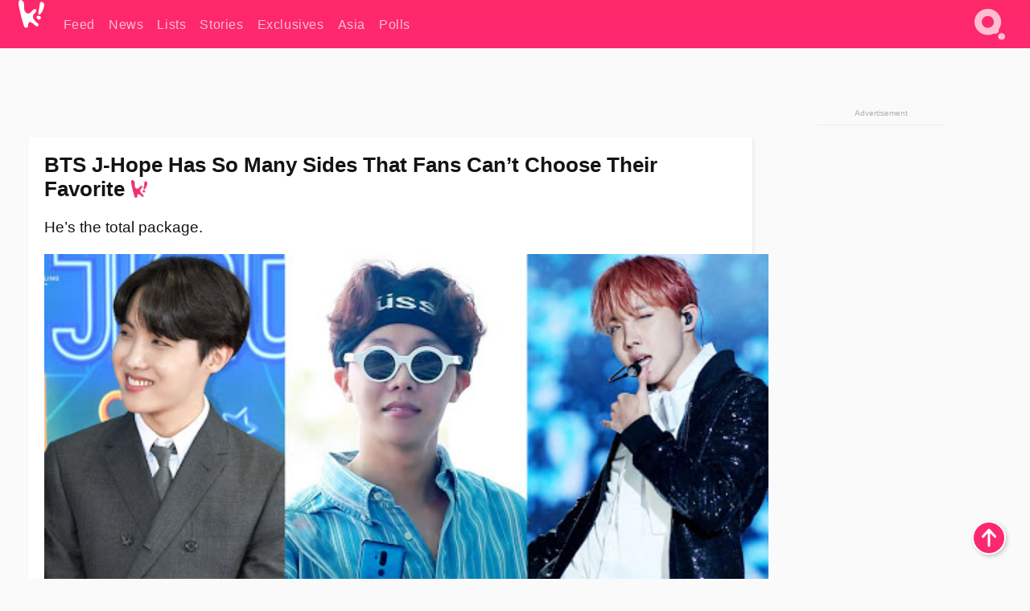

--- FILE ---
content_type: text/html; charset=UTF-8
request_url: https://www.koreaboo.com/stories/bts-j-hope-different-sides/
body_size: 15118
content:
<!doctype html>
<html lang="en-US" prefix="og: http://ogp.me/ns# fb: http://ogp.me/ns/fb#">
<head>
	<meta charset="UTF-8">
	<meta name="viewport" content="width=device-width">
	<meta property="fb:app_id" content="117106681655169" />
	<meta property="fb:pages" content="1434910340064598" />
	<meta property="fb:pages" content="229023931411" />
	<meta property="fb:pages" content="110566825943939" />

	<link rel="preconnect" href="https://img.koreaboo.com">
    <link rel="preconnect" href="https://image.koreaboo.com">
	<link rel="preconnect" crossorigin href="https://search.koreaboo.com">
	<link rel="preconnect" href="https://clcksrv.com">
	<link rel="preload" as="script" href="https://socialcanvas-cdn.kargo.com/js/rh.min.js">
	<link rel="preload" as="script" href="https://btloader.com/tag?o=5172243878903808&upapi=true">

    
                <style data-key="global" >:root {
    --max-w: 1275px;
    --sidebar-w: 300px;
    --body-pad: 15px;
    --section-pad: 20px;
    --margin: 20px;
    --header-h: 60px;
    --brand: #fd2870;
    --bg: #fafafa;

    --text-contrast: #fff;
    --text-caption: #aeaeae;
    --text-sub: #686868;
    --text-b: #121416;
}

html {
    font-size: 16px;
    box-sizing: border-box;
    background-color: var(--bg-alt);
    font-family: -apple-system,BlinkMacSystemFont,"Segoe UI",Roboto,"Helvetica Neue",Arial,sans-serif;
}

@media screen and (max-device-width: 480px){
    body{
        text-size-adjust: 100%;
        -webkit-text-size-adjust: 100%;
    }
  }

*, *:before, *:after {
    box-sizing: inherit;
}
body, h1, h2, h3, h4, h5, h6, p, ol, ul {
    margin: 0;
    padding: 0;
    font-weight: normal;
  }
ul {
    list-style: none;
}
img {
    max-width: 100%;
    height: auto;
}
a {
    color: inherit;
    text-decoration: none;
}

body {
    display: grid;
    grid-template-rows: var(--header-h) 1fr;
    line-height: 1.2;
	color: var(--text-b);
    background-color: var(--bg);
}

main {
    max-width: var(--max-w);
    /* top margin is to match sidebar widget top margin. can remove. */
    margin: 5px auto;
    width: 100%;
    /* ad fix */
    position: relative;
    background-color: var(--bg);
    transition: background-color .15s;
    word-break: break-word;
}

.hidden {
	display: none !important;
}

.header-super-container {
    grid-area: 1/1/2/2;
    position: sticky;
    top: 0;
    z-index: 20;
    background-color: var(--brand);
}

.koreaboo-logo { margin-block: 12px; }

/* TODO -- container and masthead both necessary?? */
#masthead {
	position: sticky;
	top: 0;
	z-index: 99;
    /* SAFARI BUG - it seems to decide on its own what colour the document root should be
     * and it seems to prefer the header.
     * We assign a _fake_ BG colour, so Safari paints the document a nice neutral colour,
     * and assign the colour we really want as a gradient image.
     * And no, setting a background in body, html or even :root does not change things.
     * We already do, and that would actually make sense.
     */
	background-color: #fafafa;
    background-image: linear-gradient(#fd2868, #fd2872);
    width: 100%;
    height: var(--header-h);
    overflow: hidden;
}

.body-container {
    grid-area: 2/1/3/2;
    max-width: 100vw;
    padding: 0 var(--body-pad);
}

.kbos-page {
    padding: 0 var(--section-pad);
    /* breaks video ads? 
    content-visibility: auto;
    contain-intrinsic-size: auto 1000px;
    */
}

.kbos-page > * {
    max-width: calc(100vw - var(--body-pad) - var(--section-pad));
}

.full-width {
    margin-inline: calc(-1 * var(--section-pad));
    width: calc(100% + 2 * var(--section-pad));
    max-width: calc(100% + 2 * var(--section-pad));
}
@media screen and (max-width: 480px) { /* bp-mobile */
    :root {
        --section-pad: 10px;
        --body-pad: 0;
    }
    .full-width-mobile {
        margin-inline: calc(-1 * var(--section-pad));
        width: calc(100% + 2 * var(--section-pad));
        max-width: calc(100% + 2 * var(--section-pad));
    }
}

.has-sidebar {
    display: grid;
    gap: 10px;
    grid-template-columns: 1fr var(--sidebar-w);
}

@media screen and (max-width: 900px) { /* bp-desktop */
    .has-sidebar {
        grid-template-columns: 1fr;
        gap: 0;
    }
    .desktop-sidebar {
        display: none;
        content-visibility: hidden;
    }
}

.kbos-page .page-content {
    padding: var(--section-pad);
    overflow-x: visible;
    grid-area: 1/1/2/2;
}

.desktop-sidebar {
    grid-area: 1/2/2/3;
    height: 100%;
    position: relative;
}

#leaderboard { min-height: 90px; }

.screen-reader-text{
    border:0;
    clip:rect(1px, 1px, 1px, 1px);
    clip-path:inset(50%);
    height:1px;
    margin:-1px;
    overflow:hidden;
    padding:0;
    position:absolute;
    width:1px;
    word-wrap:normal !important;
  }
  
  .screen-reader-text:focus{
    background-color:#ddd;
    clip:auto !important;
    clip-path:none;
    color:#444;
    display:block;
    font-size:1rem;
    height:auto;
    left:5px;
    line-height:normal;
    padding:15px 23px 14px;
    text-decoration:none;
    top:5px;
    width:auto;
    z-index:100000;
  }</style>
                     <style data-key="breaking" >/* Breaking News widget. Appears on all site pages, but only when active. */

.K_Breaking_Widget, .K_Breaking_Widget_2 {
	position: relative;
	border-radius: 5px;
	overflow: hidden;
	box-shadow: 0 2px 5px rgba(0,0,0,.05);
	background-color: #fff;
	transition: background-color .15s;
	margin: 15px auto;
	max-width: var(--max-w);
}

.breaking-banner-tag {
	position: absolute;
	left: 0;
	text-transform: uppercase;
	text-align: center;
	margin-right: 15px;
	color: #1c354c;
	background-color: #fff000;
	width: 150px;
	padding: 10px 12px;
	height: 100%;
	font-weight: 600;
	font-size: 1.25rem;
}

.breaking-text {
	padding: 13px 20px;
	margin-left: 150px;
	font-weight: 600;
	font-size: 1.1rem;
}

.no-tag .breaking-banner-tag {
	width: 15px;
}

.no-tag .breaking-text {
	margin-left: 15px;
}

.no-tag .icon-breaking {
	display: none;
}

.breaking-text>a, .breaking-text>a:hover {
	color: var(--text-b);
}

.breaking-tag-text {
	font-size: 1rem;
    position: relative;
}

.breaking-tag-mobile {
	display: none;
}

@media screen and (max-width: 480px) { /* bp-mobile */
	.breaking-banner-tag {
		width: 15px;
	}
	.breaking-banner-tag span {
		display: none;
	}
	.breaking-text {
		margin-left: 15px;
	}
	.breaking-tag-mobile {
		display: inline;
	}
}
</style>
                     <style data-key="article" >.header-excerpt {
    color: var(--text-b);
    font-size: 1.2rem;
    line-height: 1.4;
    margin: 20px 0;
}

.featured-image {
	/* width: 100%; Featured image is .full-width */
	height: auto;
	max-height: 600px;
	object-fit: contain;
}

.entry-meta {
	color: var(--text-sub);
	font-size: 0.9rem;
	margin: 20px 0;
	display: grid;
	grid-template-columns: auto auto 1fr;
	grid-template-rows: 40px;
}

.kbos-article-category {
	grid-area: 1/1/2/2;
}

.writer-bio {
	display: grid;
    grid-area: 1/3/2/4;
	text-align: right;
	grid-auto-columns: max-content;
	grid-column-gap: 10px;
	justify-self: end;
}

.writer-bio-avatar-container {
    grid-area: 1/1/3/2;
    width: 38px;
}
.writer-bio-name {
    grid-area: 1/2/2/3;
}
.posted-on {
    grid-area: 2/2/3/3;
}

.writer-bio-avatar {
	height: 36px;
	width: 36px;
	border-radius: 50%;
	position: relative;
	top: 1px;
	box-shadow: 0 0 0px 1.5px var(--brand);
}

.entry-category {
	display: inline-block;
	color: var(--text-contrast);
	background-color: #e9455a;
	padding: 8px;
	text-transform: uppercase;
	font-weight: 600;
	border-radius: 8px;
}

@media screen and (max-width: 768px) { /* bp-tablet */
	.entry-meta {
		grid-template-columns: auto 1fr;
		grid-template-rows: auto auto;
		grid-row-gap: 5px;
	}
    .writer-bio {
        grid-area: 1/2/2/3;
    }
}

article .entry-content {
	margin-top: 30px;
	padding-bottom: 1px;
	color: var(--text-sub);
	font-size: 1.2rem;
	font-weight: 400;
	line-height: 1.35;
	-webkit-font-smoothing: antialiased;
	-moz-osx-font-smoothing: grayscale;
}

@media screen and (max-width: 480px) { /* bp-mobile */
    article .entry-content {
        font-size: 1.1rem;
    }
}

.entry-content img {
    max-width: min(100%, calc(100vw - var(--body-pad) - var(--section-pad)));
}

.post.type-post .entry-title::after {
  content: "";
  display: inline-block;
  background-image: url("/wp-content/themes/KbooOS2/img/logo.png");
  background-size: 20px;
  background-repeat: no-repeat;
  height: 24px;
  width: 20px;
  position: relative;
  top: 4px;
  margin-left: 8px;
}</style>
         
	<!-- chrome opensearch -->
	<link type="application/opensearchdescription+xml" rel="search" href="https://www.koreaboo.com/opensearch.xml" />

	
                <link rel="stylesheet" data-key="global" href="https://www.koreaboo.com/wp-content/themes/KbooOS2/css/global.css?v=da742b0046da" media="print" onload="this.media='all'">
                     <link rel="stylesheet" data-key="search" href="https://www.koreaboo.com/wp-content/themes/KbooOS2/css/search.css?v=da742b0046da" media="print" onload="this.media='all'">
                     <link rel="stylesheet" data-key="article" href="https://www.koreaboo.com/wp-content/themes/KbooOS2/css/article.css?v=da742b0046da" media="print" onload="this.media='all'">
                     <link rel="stylesheet" data-key="lightbox" href="https://www.koreaboo.com/wp-content/themes/KbooOS2/css/lightbox.css?v=da742b0046da" media="print" onload="this.media='all'">
                     <link rel="stylesheet" data-key="taxonomy" href="https://www.koreaboo.com/wp-content/themes/KbooOS2/css/taxonomy.css?v=da742b0046da" media="print" onload="this.media='all'">
         
		<script>var cur_post_id = 444208;</script>
	
<style>#sticky_footer{position:fixed;bottom:0;z-index:200;width:100%;display:flex;justify-content:center;}#sticky_footer:empty{display: none;}</style>
<script>
const kbinscr = (u,p={})=>{const n=document.createElement('script');n.async=true;n.type="text/javascript";n.src=u;Object.entries(p).forEach(([x, y])=>{n.setAttribute(x,y)});document.head.appendChild(n);};

    window.__use_aa = true;
    kbinscr("https://www.koreaboo.com/wp-content/themes/KbooOS2/js/asc.koreaboo.js?v=20251217");
    (window.googletag = window.googletag || {"cmd":[]}).cmd.push(function(){ 
        googletag.pubads().setTargeting("pageType","article");
    });

    document.addEventListener( 'DOMContentLoaded', () => {
        const sf = document.createElement('div');
        sf.setAttribute('id', 'sticky_footer');
        sf.setAttribute('data-aaad', 'true');
        sf.setAttribute('data-aa-adunit', '/207505889/koreaboo.com/Sticky_Footer');
		if (document.querySelector('.kbos-page article.has-cw')) {
			sf.setAttribute('data-aa-targeting', JSON.stringify({'cw': "true"}));
		}
        document.body.appendChild(sf);
    });
</script>

<script async type="text/javascript" src="https://socialcanvas-cdn.kargo.com/js/rh.min.js"></script>
<script async type="text/javascript" src="https://btloader.com/tag?o=5172243878903808&upapi=true"></script>
<script defer data-moa-script src="//clcksrv.com/o.js?
uid=71635061d43cc91c4c22f608" type="text/javascript"></script>

    <!-- Google tag (gtag.js) -->
    <script async src="https://www.googletagmanager.com/gtag/js?id=G-P3S9BDL552"></script>
    <script>
    window.dataLayer = window.dataLayer || [];
    function gtag(){dataLayer.push(arguments);}
    gtag('js', new Date());
    gtag('config', 'G-P3S9BDL552', {send_page_view: false});
    </script>

	<!-- Chartbeat -->
	<script type='text/javascript'>
	(function() {
		/** CONFIGURATION START **/
		var _sf_async_config = window._sf_async_config = (window._sf_async_config || {});
		_sf_async_config.uid = 23820;
		_sf_async_config.domain = 'koreaboo.com';
		_sf_async_config.flickerControl = false;
		_sf_async_config.useCanonical = true;
					_sf_async_config.sections = 'Stories';
			_sf_async_config.authors = "";
				/** CONFIGURATION END **/
		function loadChartbeat() {
			var e = document.createElement('script');
			var n = document.getElementsByTagName('script')[0];
			e.type = 'text/javascript';
			e.async = true;
			e.src = '//static.chartbeat.com/js/chartbeat.js';
			n.parentNode.insertBefore(e, n);
		}
		loadChartbeat();
	})();
	</script>

	<title>BTS J-Hope Has So Many Sides That Fans Can&#039;t Choose Their Favorite</title>
<meta name='robots' content='max-image-preview:large' />
	<style>img:is([sizes="auto" i], [sizes^="auto," i]) { contain-intrinsic-size: 3000px 1500px }</style>
	
<!-- ㅇㅅㅇ -->
<meta name="description" content="BTS&#039;s J-Hope is a happy virus and a ball of sunshine, but he has many other sides, like his sexy side, that fans love just as much. "/>
<meta property="og:locale" content="en_US" />
<meta property="og:type" content="article" />
<meta property="og:title" content="BTS J-Hope Has So Many Sides That Fans Can&#039;t Choose Their Favorite" />
<meta property="og:description" content="BTS&#039;s J-Hope is a happy virus and a ball of sunshine, but he has many other sides, like his sexy side, that fans love just as much. " />
<meta property="og:url" content="https://www.koreaboo.com/stories/bts-j-hope-different-sides/" />
<meta property="og:site_name" content="Koreaboo" />
<meta property="article:publisher" content="https://www.facebook.com/koreaboo" />
<meta property="article:tag" content="J-Hope" />
<meta property="article:section" content="Stories" />
<meta property="article:published_time" content="2018-12-31T09:09:56-08:00" />
<meta property="og:image" content="https://lh3.googleusercontent.com/oml09JnYjfcM1TOF7OwzxHAIQtyBWA0J-pfxEoXj02KRaXCN7OSm5j6SfwbTLA1FKKNF9v7J99cut4D4lTlyccxrZCZ2yzpYXw=nu-e365-rj-q80" />
<meta property="og:image:secure_url" content="https://lh3.googleusercontent.com/oml09JnYjfcM1TOF7OwzxHAIQtyBWA0J-pfxEoXj02KRaXCN7OSm5j6SfwbTLA1FKKNF9v7J99cut4D4lTlyccxrZCZ2yzpYXw=nu-e365-rj-q80" />
<meta property="og:image:type" content="image/jpeg" />
<meta name="twitter:card" content="summary_large_image" />
<meta name="twitter:description" content="BTS&#039;s J-Hope is a happy virus and a ball of sunshine, but he has many other sides, like his sexy side, that fans love just as much. " />
<meta name="twitter:title" content="BTS J-Hope Has So Many Sides That Fans Can&#039;t Choose Their Favorite" />
<meta name="twitter:site" content="@Koreaboo" />
<meta name="twitter:image" content="https://lh3.googleusercontent.com/oml09JnYjfcM1TOF7OwzxHAIQtyBWA0J-pfxEoXj02KRaXCN7OSm5j6SfwbTLA1FKKNF9v7J99cut4D4lTlyccxrZCZ2yzpYXw=nu-e365-rj-q80" />
<meta name="twitter:creator" content="@Koreaboo" />
<script type='application/ld+json'>{"@context":"http:\/\/schema.org","@type":"WebSite","@id":"#website","url":"https:\/\/www.koreaboo.com\/","name":"Koreaboo","potentialAction":{"@type":"SearchAction","target":"https:\/\/www.koreaboo.com\/search\/#{search_term_string}","query-input":"required name=search_term_string"}}</script>
<script type='application/ld+json'>{"@context":"http:\/\/schema.org","@type":"Organization","url":"https:\/\/www.koreaboo.com\/stories\/bts-j-hope-different-sides\/","sameAs":["https:\/\/www.facebook.com\/koreaboo","https:\/\/www.instagram.com\/koreaboo\/","https:\/\/www.youtube.com\/koreaboo","https:\/\/www.pinterest.com\/koreaboo","https:\/\/twitter.com\/Koreaboo"],"@id":"#organization","name":"Koreaboo","logo":"https:\/\/koreaboo-cdn.storage.googleapis.com\/koreaboo_logo_1024.png"}</script>
<!-- / Yoast SEO Premium plugin. -->

<link rel="alternate" type="application/rss+xml" title="Koreaboo &raquo; Feed" href="https://www.koreaboo.com/feed/" />
<meta name="generator" content="WordPress 6.8.3" />
<link rel="canonical" href="https://www.koreaboo.com/stories/bts-j-hope-different-sides/" />
<link rel='shortlink' href='https://www.koreaboo.com/?p=444208' />
<link rel="alternate" title="oEmbed (JSON)" type="application/json+oembed" href="https://www.koreaboo.com/wp-json/oembed/1.0/embed?url=https%3A%2F%2Fwww.koreaboo.com%2Fstories%2Fbts-j-hope-different-sides%2F" />
<link rel="alternate" title="oEmbed (XML)" type="text/xml+oembed" href="https://www.koreaboo.com/wp-json/oembed/1.0/embed?url=https%3A%2F%2Fwww.koreaboo.com%2Fstories%2Fbts-j-hope-different-sides%2F&#038;format=xml" />
    <style>
        @media screen and (min-width: 541px) {
        img.k-img {
            max-height: 640px;
            object-fit: contain;
        }}
    </style>
<script defer src="https://www.koreaboo.com/wp-content/themes/KbooOS2/js/kbos.js?v=2b9e5fa630489abfc0b138be1e767340" type="text/javascript"></script><link rel="apple-touch-icon" sizes="180x180" href="https://www.koreaboo.com/wp-content/themes/KbooOS2/img/site_icon/apple-touch-icon.png">
<link rel="icon" type="image/png" sizes="32x32" href="https://www.koreaboo.com/wp-content/themes/KbooOS2/img/site_icon/favicon-32x32.png">
<link rel="icon" type="image/png" sizes="16x16" href="https://www.koreaboo.com/wp-content/themes/KbooOS2/img/site_icon/favicon-16x16.png">
<link rel="manifest" href="/manifest0508.json">
<link rel="mask-icon" href="https://www.koreaboo.com/wp-content/themes/KbooOS2/img/site_icon/safari-pinned-tab.svg" color="#fd2870">
<meta name="msapplication-TileColor" content="#ffffff">
<meta name="theme-color" content="#ffffff">
<meta name="msapplication-config" content="https://www.koreaboo.com/wp-content/themes/KbooOS2/img/site_icon/browserconfig.xml" />
        <link rel="preconnect" crossorigin href="https://lh3.googleusercontent.com">
    
	<noscript><style>.no-js-hide {display: none !important; content-visibility: hidden !important;}</style></noscript>
	<!-- lazyload init -->

		<script>
	if ('serviceWorker' in navigator) {
	window.addEventListener('load', function() {
		navigator.serviceWorker.register('/sw.js', {updateViaCache:'imports'}).then(function(reg) {
		console.log('ServiceWorker registration successful with scope: ', reg.scope);
		}, function(err) {
		console.error('ServiceWorker registration failed: ', err);
		});
	});
	}
	</script>
	
</head>

<body>

    <div class="header-super-container">
	<a class="skip-link screen-reader-text" href="#main">Skip to content</a>

	<header id="masthead" class="site-header">
        <div class="header-container header-top">    
			<a data-isource="header-logo" class="header-logo" href="https://www.koreaboo.com/">
				<img class="koreaboo-logo square" alt="Koreaboo logo" height="36" width="32" src="https://www.koreaboo.com/wp-content/themes/KbooOS2/img/icon/koreaboo-logo.svg" />
			</a>
		<div class="header-nav">
            <a class="header-nav-item w480" data-isource="header-main" href="https://www.koreaboo.com/">
        <div>
            <span>Feed</span>
        </div>
        </a>
            <a class="header-nav-item" data-isource="header-main" href="https://www.koreaboo.com/news/">
        <div>
            <span>News</span>
        </div>
        </a>
            <a class="header-nav-item" data-isource="header-main" href="https://www.koreaboo.com/lists/">
        <div>
            <span>Lists</span>
        </div>
        </a>
            <a class="header-nav-item" data-isource="header-main" href="https://www.koreaboo.com/stories/">
        <div>
            <span>Stories</span>
        </div>
        </a>
            <a class="header-nav-item" data-isource="header-main" href="https://www.koreaboo.com/exclusives/">
        <div>
            <span>Exclusives</span>
        </div>
        </a>
            <a class="header-nav-item" data-isource="header-main" href="https://www.koreaboo.com/asia/">
        <div>
            <span>Asia</span>
        </div>
        </a>
            <a class="header-nav-item" data-isource="header-main" href="https://www.koreaboo.com/polls/">
        <div>
            <span>Polls</span>
        </div>
        </a>
    </div>
		<div class="header-burger"><a id="search_icon" data-nokus="1" aria-label="Search" href="https://www.koreaboo.com/search/" ><img id="search_icon_img" class="search-icon" height="57" width="56" alt="Search" src="https://www.koreaboo.com/wp-content/themes/KbooOS2/img/icon/search.svg" /></a></div>
		</div>
	</header>
		<header id="loading_bar_container" class="loading-bar-container" hidden="true">
		<div id="loading_bar"></div>
	</header>
	<header id="dropdown" class="header-burger-menu" hidden="true">
		<div class="header-container">
			<div class="header-search">
				<form id="search_form"> <!-- KoreabooSearch -->
					<div class="search-box-container">
						<input id="search_box" type="text" maxlength=150 autocomplete="off" autocorrect="off">
						<button type="submit" class="notranslate" id="search_submit">Go</button>
					</div>
						<div class="search-tips-container"><span id="search_tips_button" class="noselect">Search Tips</span></div>
				</form>
			</div>
			<div id="search_suggestions"><h2>Trending Topics</h2>
    <ul class="search-trend-list">        <li tabIndex="0" class="notranslate">BTS</li>
            <li tabIndex="0" class="notranslate">Jennie</li>
            <li tabIndex="0" class="notranslate">EXO</li>
            <li tabIndex="0" class="notranslate">Stray Kids</li>
            <li tabIndex="0" class="notranslate">ENHYPEN</li>
            <li tabIndex="0" class="notranslate">KATSEYE</li>
            <li tabIndex="0" class="notranslate">NCT</li>
            <li tabIndex="0" class="notranslate">CORTIS</li>
            <li tabIndex="0" class="notranslate">aespa</li>
            <li tabIndex="0" class="notranslate">IVE</li>
    </ul></div>
			<div id="search_results" class="header-search-results">
			</div>
			<div id="search_nav" class="search-buttons">
				<button data-action="prev">Previous Page</button>
				<button data-action="next">More Results</button>
			</div>
			<div id="search_meta"></div>

			
		</div>
	</header>
    </div>

	<div class="body-container">

	
<section id="leaderboard"><div id="kba_billboard" data-aaad='true' data-aa-adunit='/207505889/koreaboo.com/Leaderboard' class="vm-container vmh-90" data-kba-reload data-tag="Koreaboo_Leaderboard"></div></section>

	<main id="main" class="site-main">

	<section data-postid="444208" data-dimension1="bts" data-title="BTS J-Hope Has So Many Sides That Fans Can&#8217;t Choose Their Favorite" class="kbos-page kbos-page-post has-sidebar" data-next="https://www.koreaboo.com/news/bts-lit-stage-2018-mbc-gayo-daejejeon/">
    <div class="page-content card-box full-width-mobile">
	<article id="post-444208" class="post-444208 post type-post status-publish format-standard has-post-thumbnail hentry category-stories tag-j-hope artist-bts">
		<header class="entry-header">
			<div class="header-rest-of">
				<h1 class="entry-title">BTS J-Hope Has So Many Sides That Fans Can&#8217;t Choose Their Favorite</h1>					<div class="header-excerpt">He&#8217;s the total package.</div>
												<img loading="eager" data-kbpop width="1200" height="630" class="featured-image full-width" src="https://lh3.googleusercontent.com/oml09JnYjfcM1TOF7OwzxHAIQtyBWA0J-pfxEoXj02KRaXCN7OSm5j6SfwbTLA1FKKNF9v7J99cut4D4lTlyccxrZCZ2yzpYXw=nu-e365-rj-q80" />										<div class="entry-meta">
						<div class="kbos-article-category"><a href="https://www.koreaboo.com/stories/"><span class="entry-category">Stories</span></a></div>	<div class="writer-bio">
		<div class="writer-bio-avatar-container">
            			<img alt="" class="writer-bio-avatar" height="36" width="36" src="https://www.koreaboo.com/wp-content/themes/KbooOS2/img/site_icon/koreaboo36.png" />
            		</div>
        <div class="writer-bio-name">
                <span>Koreaboo</span>
                </div>
		<div class="posted-on"><time class="entry-date published updated" datetime="2018-12-31T16:09:56+00:00">December 31st, 2018</time></div>
	</div>
    					</div>
							</div>
		</header>
				<div class="entry-content">
			<p><strong>BTS</strong>&#8216;s <strong>J-Hope</strong> is sunshine incarnate, a happy virus who introduces himself as <strong>ARMY</strong>&#8216;s &#8220;angel&#8221; and &#8220;hope&#8221;, but he has many other sides that fans love just as much.</p> <p><picture class="k-img-pic"><source srcset="https://lh3.googleusercontent.com/vml-h5cKPsRGQ4_7SGcSu14ubAZABLxQORzVo5Voeh2euSnVklrIisFiYfM-38k5LiC-lTxFZv5hsCa08L2DtqW2B86Zvc_l0b0=nu-e365-rj-q80-w420" media="(max-width: 540px)" /><img decoding="async" loading="lazy" class="alignnone size-medium wp-image-444231 k-image k-img" data-alt="intro" data-orig="https://lh3.googleusercontent.com/vml-h5cKPsRGQ4_7SGcSu14ubAZABLxQORzVo5Voeh2euSnVklrIisFiYfM-38k5LiC-lTxFZv5hsCa08L2DtqW2B86Zvc_l0b0=nu-e365-rj-q80-w925" src="https://lh3.googleusercontent.com/vml-h5cKPsRGQ4_7SGcSu14ubAZABLxQORzVo5Voeh2euSnVklrIisFiYfM-38k5LiC-lTxFZv5hsCa08L2DtqW2B86Zvc_l0b0=nu-e365-rj-q80-w925" srcset="https://lh3.googleusercontent.com/vml-h5cKPsRGQ4_7SGcSu14ubAZABLxQORzVo5Voeh2euSnVklrIisFiYfM-38k5LiC-lTxFZv5hsCa08L2DtqW2B86Zvc_l0b0=nu-e365-rj-q80-w420 420w, https://lh3.googleusercontent.com/vml-h5cKPsRGQ4_7SGcSu14ubAZABLxQORzVo5Voeh2euSnVklrIisFiYfM-38k5LiC-lTxFZv5hsCa08L2DtqW2B86Zvc_l0b0=nu-e365-rj-q80-w640 640w, https://lh3.googleusercontent.com/vml-h5cKPsRGQ4_7SGcSu14ubAZABLxQORzVo5Voeh2euSnVklrIisFiYfM-38k5LiC-lTxFZv5hsCa08L2DtqW2B86Zvc_l0b0=nu-e365-rj-q80-w925 925w" sizes="(max-width: 945px) 100vw, 765px" width="925" height="1388"  /></picture></p><div id="kba_video" class="vm-container kb-ads-once vm-ads-dynamic" data-tag="Koreaboo_Video" data-repeat="Koreaboo_Between_Article"></div> <p> </p> <p>J-Hope shares his bubbly personality with fans off-stage&#8230;</p> <p><picture class="k-img-pic"><source srcset="https://lh3.googleusercontent.com/qQCmDjtBoWQYHHV69ORvYf0qqVH9Dvu8ZNSiFKZD_2kvl-oUD9ck_tnrjicyGoehM1Lib_qRIKUuW3lK-lVkVTKLPZau9CDO3g=nu-e365-rj-q80-w420" media="(max-width: 540px)" /><img decoding="async" loading="lazy" class="alignnone size-medium wp-image-444239 k-image k-img" data-alt="fanmeeting" data-orig="https://lh3.googleusercontent.com/qQCmDjtBoWQYHHV69ORvYf0qqVH9Dvu8ZNSiFKZD_2kvl-oUD9ck_tnrjicyGoehM1Lib_qRIKUuW3lK-lVkVTKLPZau9CDO3g=nu-e365-rj-q80-w925" src="https://lh3.googleusercontent.com/qQCmDjtBoWQYHHV69ORvYf0qqVH9Dvu8ZNSiFKZD_2kvl-oUD9ck_tnrjicyGoehM1Lib_qRIKUuW3lK-lVkVTKLPZau9CDO3g=nu-e365-rj-q80-w925" srcset="https://lh3.googleusercontent.com/qQCmDjtBoWQYHHV69ORvYf0qqVH9Dvu8ZNSiFKZD_2kvl-oUD9ck_tnrjicyGoehM1Lib_qRIKUuW3lK-lVkVTKLPZau9CDO3g=nu-e365-rj-q80-w420 420w, https://lh3.googleusercontent.com/qQCmDjtBoWQYHHV69ORvYf0qqVH9Dvu8ZNSiFKZD_2kvl-oUD9ck_tnrjicyGoehM1Lib_qRIKUuW3lK-lVkVTKLPZau9CDO3g=nu-e365-rj-q80-w640 640w, https://lh3.googleusercontent.com/qQCmDjtBoWQYHHV69ORvYf0qqVH9Dvu8ZNSiFKZD_2kvl-oUD9ck_tnrjicyGoehM1Lib_qRIKUuW3lK-lVkVTKLPZau9CDO3g=nu-e365-rj-q80-w925 925w" sizes="(max-width: 945px) 100vw, 765px" width="925" height="616"  /></picture></p> <p> </p> <p>&#8230;and on-stage&#8230;</p> <p><picture class="k-img-pic"><source srcset="https://lh3.googleusercontent.com/U2yVd7q69fUc1XDjflL98if1TpRu6gDIgodVastDN2n7j6FXCvGxgm3XIhMhG26oEbZ_95vmu91U89985WijMw6TuFRxjN-Aqw=nu-e365-rj-q80-w420" media="(max-width: 540px)" /><img decoding="async" loading="lazy" class="alignnone size-medium wp-image-444235 k-image k-img" data-alt="DnkiKozX4AAMOhx" data-orig="https://lh3.googleusercontent.com/U2yVd7q69fUc1XDjflL98if1TpRu6gDIgodVastDN2n7j6FXCvGxgm3XIhMhG26oEbZ_95vmu91U89985WijMw6TuFRxjN-Aqw=nu-e365-rj-q80-w925" src="https://lh3.googleusercontent.com/U2yVd7q69fUc1XDjflL98if1TpRu6gDIgodVastDN2n7j6FXCvGxgm3XIhMhG26oEbZ_95vmu91U89985WijMw6TuFRxjN-Aqw=nu-e365-rj-q80-w925" srcset="https://lh3.googleusercontent.com/U2yVd7q69fUc1XDjflL98if1TpRu6gDIgodVastDN2n7j6FXCvGxgm3XIhMhG26oEbZ_95vmu91U89985WijMw6TuFRxjN-Aqw=nu-e365-rj-q80-w420 420w, https://lh3.googleusercontent.com/U2yVd7q69fUc1XDjflL98if1TpRu6gDIgodVastDN2n7j6FXCvGxgm3XIhMhG26oEbZ_95vmu91U89985WijMw6TuFRxjN-Aqw=nu-e365-rj-q80-w640 640w, https://lh3.googleusercontent.com/U2yVd7q69fUc1XDjflL98if1TpRu6gDIgodVastDN2n7j6FXCvGxgm3XIhMhG26oEbZ_95vmu91U89985WijMw6TuFRxjN-Aqw=nu-e365-rj-q80-w925 925w" sizes="(max-width: 945px) 100vw, 765px" width="925" height="617"  /></picture></p> <p> </p> <p>&#8230;but ARMYs know that J-Hope can go from cuddly and cute&#8230;</p><div id="kba_mpu" class="vm-container kb-ads-once vm-ads-dynamic lazyload" data-tag="Koreaboo_Mobile_Takeover" data-repeat="Koreaboo_Between_Article"></div> <p><picture class="k-img-pic"><source srcset="https://lh3.googleusercontent.com/yvIftXI-qEg0KqD5b_6t7f_GCU6Ypy-ngw-O5O0vOJGIYfcCvNb5KantpVPHQO-l5AyEi1grZgRkQ9kVUxmr2PNzUQaU9NrcQg=nu-e365-rj-q80-w420" media="(max-width: 540px)" /><img decoding="async" loading="lazy" class="alignnone size-medium wp-image-444241 k-image k-img" data-alt="cute" data-orig="https://lh3.googleusercontent.com/yvIftXI-qEg0KqD5b_6t7f_GCU6Ypy-ngw-O5O0vOJGIYfcCvNb5KantpVPHQO-l5AyEi1grZgRkQ9kVUxmr2PNzUQaU9NrcQg=nu-e365-rj-q80" src="https://lh3.googleusercontent.com/yvIftXI-qEg0KqD5b_6t7f_GCU6Ypy-ngw-O5O0vOJGIYfcCvNb5KantpVPHQO-l5AyEi1grZgRkQ9kVUxmr2PNzUQaU9NrcQg=nu-e365-rj-q80-w640" srcset="https://lh3.googleusercontent.com/yvIftXI-qEg0KqD5b_6t7f_GCU6Ypy-ngw-O5O0vOJGIYfcCvNb5KantpVPHQO-l5AyEi1grZgRkQ9kVUxmr2PNzUQaU9NrcQg=nu-e365-rj-q80-w420 420w, https://lh3.googleusercontent.com/yvIftXI-qEg0KqD5b_6t7f_GCU6Ypy-ngw-O5O0vOJGIYfcCvNb5KantpVPHQO-l5AyEi1grZgRkQ9kVUxmr2PNzUQaU9NrcQg=nu-e365-rj-q80-w640 640w" sizes="(max-width: 945px) 100vw, 765px" width="640" height="426"  /></picture></p> <p> </p> <p>&#8230;to smoldering hot&#8230;</p> <p><picture class="k-img-pic"><source srcset="https://lh3.googleusercontent.com/coAAPtInTI1xDJGk_LPF9WpOsmVUEk5RhroIq9u1hNI29zszurgmPOFmLpR5xzpbZ1x00-CsxPaXQtVZO8_H5Nm1fcH13gY5Yc4=nu-e365-rj-q80-w420" media="(max-width: 540px)" /><img decoding="async" loading="lazy" class="alignnone size-medium wp-image-444233 k-image k-img" data-alt="jhope1" data-orig="https://lh3.googleusercontent.com/coAAPtInTI1xDJGk_LPF9WpOsmVUEk5RhroIq9u1hNI29zszurgmPOFmLpR5xzpbZ1x00-CsxPaXQtVZO8_H5Nm1fcH13gY5Yc4=nu-e365-rj-q80-w925" src="https://lh3.googleusercontent.com/coAAPtInTI1xDJGk_LPF9WpOsmVUEk5RhroIq9u1hNI29zszurgmPOFmLpR5xzpbZ1x00-CsxPaXQtVZO8_H5Nm1fcH13gY5Yc4=nu-e365-rj-q80-w925" srcset="https://lh3.googleusercontent.com/coAAPtInTI1xDJGk_LPF9WpOsmVUEk5RhroIq9u1hNI29zszurgmPOFmLpR5xzpbZ1x00-CsxPaXQtVZO8_H5Nm1fcH13gY5Yc4=nu-e365-rj-q80-w420 420w, https://lh3.googleusercontent.com/coAAPtInTI1xDJGk_LPF9WpOsmVUEk5RhroIq9u1hNI29zszurgmPOFmLpR5xzpbZ1x00-CsxPaXQtVZO8_H5Nm1fcH13gY5Yc4=nu-e365-rj-q80-w640 640w, https://lh3.googleusercontent.com/coAAPtInTI1xDJGk_LPF9WpOsmVUEk5RhroIq9u1hNI29zszurgmPOFmLpR5xzpbZ1x00-CsxPaXQtVZO8_H5Nm1fcH13gY5Yc4=nu-e365-rj-q80-w925 925w" sizes="(max-width: 945px) 100vw, 765px" width="925" height="1388"  /></picture></p> <p> </p> <p>&#8230;in the blink of an eye!</p> <p><picture class="k-img-pic"><source srcset="https://lh3.googleusercontent.com/y-gqJWoXqZ22E2SX6G92FnOtKF1W-HnvmNuuOiRIPeZkRN72tSThsUSWECgBDaGlSm9dX7ecMVmrWK_ePb8hA748QCySAB381Q=nu-e365-rj-q80-w420" media="(max-width: 540px)" /><img decoding="async" loading="lazy" class="alignnone size-medium wp-image-444230 k-image k-img" data-alt="hop3" data-orig="https://lh3.googleusercontent.com/y-gqJWoXqZ22E2SX6G92FnOtKF1W-HnvmNuuOiRIPeZkRN72tSThsUSWECgBDaGlSm9dX7ecMVmrWK_ePb8hA748QCySAB381Q=nu-e365-rj-q80-w925" src="https://lh3.googleusercontent.com/y-gqJWoXqZ22E2SX6G92FnOtKF1W-HnvmNuuOiRIPeZkRN72tSThsUSWECgBDaGlSm9dX7ecMVmrWK_ePb8hA748QCySAB381Q=nu-e365-rj-q80-w925" srcset="https://lh3.googleusercontent.com/y-gqJWoXqZ22E2SX6G92FnOtKF1W-HnvmNuuOiRIPeZkRN72tSThsUSWECgBDaGlSm9dX7ecMVmrWK_ePb8hA748QCySAB381Q=nu-e365-rj-q80-w420 420w, https://lh3.googleusercontent.com/y-gqJWoXqZ22E2SX6G92FnOtKF1W-HnvmNuuOiRIPeZkRN72tSThsUSWECgBDaGlSm9dX7ecMVmrWK_ePb8hA748QCySAB381Q=nu-e365-rj-q80-w640 640w, https://lh3.googleusercontent.com/y-gqJWoXqZ22E2SX6G92FnOtKF1W-HnvmNuuOiRIPeZkRN72tSThsUSWECgBDaGlSm9dX7ecMVmrWK_ePb8hA748QCySAB381Q=nu-e365-rj-q80-w925 925w" sizes="(max-width: 945px) 100vw, 765px" width="925" height="1388"  /></picture></p> <p> </p> <p>Whenever J-Hope brings his rapper and dancer personas to the stage, fans can&#8217;t help falling for his charisma&#8230;</p><div class="vm-ads-dynamic full-width lazyload" data-tag="Koreaboo_Between_Article"></div> <p><video class="k-video ik-gif k-video" playsinline autoplay muted loop><source src="https://lh3.googleusercontent.com/cW143GImmFmaFTMJrlyHTXkbt9LlantQNXP1MlfVhBDuuGGH8b8ye-1EtIVa1BEY_duzb1DLUeVjnx4_OV_AvORP_MEtVIRgWxU=w380-nu-rh-e365" type="video/mp4">Your browser does not support video.</video></p> <p> </p> <p>&#8230;and sexy moves!</p> <p><video class="k-video ik-gif k-video" playsinline autoplay muted loop><source src="https://lh3.googleusercontent.com/QzaKIFqJamIxWVkdBzPg5BCxyFUsX49cZMJGo1DoHQlMMFNFuf66Inr3QQ11j6VMVRoGYKjrUfwEjF8dI4QGzVtyppyvtSqPk_Q=w380-nu-rh-e365" type="video/mp4">Your browser does not support video.</video></p> <p> </p> <p>On the other end of the spectrum, there&#8217;s this easily frightened scaredy-cat&#8230;</p> <p><video class="k-video ik-gif k-video" playsinline autoplay muted loop><source src="https://lh3.googleusercontent.com/q47eGbWUyQRCc6Io1sVyEQ-lMYlILvRSFcnuIWNh8mvVcn5m1nCFi2PMOLyE7ewj5q1zfy9pURw0-oNSMx5ZE6zb123cTD29kg=w380-nu-rh-e365" type="video/mp4">Your browser does not support video.</video></p> <p> </p> <p>&#8230;and this disapproving &#8220;J-Nope&#8221;.</p><div class="vm-ads-dynamic full-width lazyload" data-tag="Koreaboo_Between_Article"></div> <p><picture class="k-img-pic"><source srcset="https://lh3.googleusercontent.com/TB5vuUzNjsaBBqAlNcX8J1tN_MaauyprXyVaWfLaDRckuIGU4pt32_lmHdyPVNkmJNs5Gu1_bYYRt6jJ0GpIcT6rjsa92pTSHA=nu-e365-rj-q80-w420" media="(max-width: 540px)" /><img decoding="async" loading="lazy" class="alignnone size-full wp-image-444251 k-image k-img" data-alt="nope" data-orig="https://lh3.googleusercontent.com/TB5vuUzNjsaBBqAlNcX8J1tN_MaauyprXyVaWfLaDRckuIGU4pt32_lmHdyPVNkmJNs5Gu1_bYYRt6jJ0GpIcT6rjsa92pTSHA=nu-e365-rj-q80" src="https://lh3.googleusercontent.com/TB5vuUzNjsaBBqAlNcX8J1tN_MaauyprXyVaWfLaDRckuIGU4pt32_lmHdyPVNkmJNs5Gu1_bYYRt6jJ0GpIcT6rjsa92pTSHA=nu-e365-rj-q80" srcset="https://lh3.googleusercontent.com/TB5vuUzNjsaBBqAlNcX8J1tN_MaauyprXyVaWfLaDRckuIGU4pt32_lmHdyPVNkmJNs5Gu1_bYYRt6jJ0GpIcT6rjsa92pTSHA=nu-e365-rj-q80-w420 420w, https://lh3.googleusercontent.com/TB5vuUzNjsaBBqAlNcX8J1tN_MaauyprXyVaWfLaDRckuIGU4pt32_lmHdyPVNkmJNs5Gu1_bYYRt6jJ0GpIcT6rjsa92pTSHA=nu-e365-rj-q80 731w" sizes="(max-width: 945px) 100vw, 765px" width="731" height="592"  /></picture></p> <blockquote class="twitter-tweet" data-width="550" data-dnt="true"> <p lang="en" dir="ltr">still and always will be the funniest j-nope clip <a href="https://t.co/rfTYvPoCU1">pic.twitter.com/rfTYvPoCU1</a></p> <p>&mdash; ☀️daydream🌙 (@hopieismyhopie) <a href="https://twitter.com/hopieismyhopie/status/1046455769758093312?ref_src=twsrc%5Etfw">September 30, 2018</a></p></blockquote> <p><script defer src="https://platform.twitter.com/widgets.js" charset="utf-8"></script></p> <p> </p> <p>There&#8217;s J-Hope <em>sunbaenim, </em>who takes his job as dance coach very seriously&#8230;</p> <p><video class="k-video ik-gif k-video" playsinline autoplay muted loop><source src="https://lh3.googleusercontent.com/ieUMR6uiDIxkSzwlBZGO0KYkVecF_EMknI13fRAdMAfmWITZ12qB3klGldOOXNVSp_QC3GuYlXJDkurcCPcLdP2KuGx15cRI=w380-nu-rh-e365" type="video/mp4">Your browser does not support video.</video></p> <p> </p> <p>&#8230;and &#8220;president&#8221; or &#8220;CEO&#8221; J-Hope.</p> <p><picture class="k-img-pic"><source srcset="https://lh3.googleusercontent.com/VkR0Cn070SqXz4jMvuD20UhbMmQEFxj3Qh4UTzqqIDdXNVHFiHsBE65OS4M8j0vmh19t15cexmbxgu-ygbaIyuMnyr_FbaaRdF4=nu-e365-rj-q80-w420" media="(max-width: 540px)" /><img decoding="async" loading="lazy" class="alignnone size-medium wp-image-444234 k-image k-img" data-alt="president" data-orig="https://lh3.googleusercontent.com/VkR0Cn070SqXz4jMvuD20UhbMmQEFxj3Qh4UTzqqIDdXNVHFiHsBE65OS4M8j0vmh19t15cexmbxgu-ygbaIyuMnyr_FbaaRdF4=nu-e365-rj-q80" src="https://lh3.googleusercontent.com/VkR0Cn070SqXz4jMvuD20UhbMmQEFxj3Qh4UTzqqIDdXNVHFiHsBE65OS4M8j0vmh19t15cexmbxgu-ygbaIyuMnyr_FbaaRdF4=nu-e365-rj-q80-w640" srcset="https://lh3.googleusercontent.com/VkR0Cn070SqXz4jMvuD20UhbMmQEFxj3Qh4UTzqqIDdXNVHFiHsBE65OS4M8j0vmh19t15cexmbxgu-ygbaIyuMnyr_FbaaRdF4=nu-e365-rj-q80-w420 420w, https://lh3.googleusercontent.com/VkR0Cn070SqXz4jMvuD20UhbMmQEFxj3Qh4UTzqqIDdXNVHFiHsBE65OS4M8j0vmh19t15cexmbxgu-ygbaIyuMnyr_FbaaRdF4=nu-e365-rj-q80-w640 640w" sizes="(max-width: 945px) 100vw, 765px" width="640" height="960"  /></picture></p><div class="vm-ads-dynamic full-width lazyload" data-tag="Koreaboo_Between_Article"></div> <p> </p> <p>This side comes out every time he wears a suit on the red carpet.</p> <p><picture class="k-img-pic"><source srcset="https://lh3.googleusercontent.com/yHMNd8tytdLD-OLy3vZiMh2WPBtP_vghg2RNAdopPskPRr2xdTw1jET1XOssGbyYRnnf6VWwX9uVpMDDw0quJvwQxj7nrLd67A=nu-e365-rj-q80-w420" media="(max-width: 540px)" /><img decoding="async" loading="lazy" class="alignnone size-full wp-image-444228 k-image k-img" data-alt="ceo" data-orig="https://lh3.googleusercontent.com/yHMNd8tytdLD-OLy3vZiMh2WPBtP_vghg2RNAdopPskPRr2xdTw1jET1XOssGbyYRnnf6VWwX9uVpMDDw0quJvwQxj7nrLd67A=nu-e365-rj-q80" src="https://lh3.googleusercontent.com/yHMNd8tytdLD-OLy3vZiMh2WPBtP_vghg2RNAdopPskPRr2xdTw1jET1XOssGbyYRnnf6VWwX9uVpMDDw0quJvwQxj7nrLd67A=nu-e365-rj-q80-w640" srcset="https://lh3.googleusercontent.com/yHMNd8tytdLD-OLy3vZiMh2WPBtP_vghg2RNAdopPskPRr2xdTw1jET1XOssGbyYRnnf6VWwX9uVpMDDw0quJvwQxj7nrLd67A=nu-e365-rj-q80-w420 420w, https://lh3.googleusercontent.com/yHMNd8tytdLD-OLy3vZiMh2WPBtP_vghg2RNAdopPskPRr2xdTw1jET1XOssGbyYRnnf6VWwX9uVpMDDw0quJvwQxj7nrLd67A=nu-e365-rj-q80-w640 640w" sizes="(max-width: 945px) 100vw, 765px" width="640" height="960"  /></picture></p> <p> </p> <p>There&#8217;s also the J-Hope who is at peace in nature&#8230;</p> <p><picture class="k-img-pic"><source srcset="https://lh3.googleusercontent.com/sIb-Q6QTgZ7VbVEgF1CKPeZ2Y0Mc3UcRljr-lUc5zTKdiRXMHBilfssdXMqfgaHLxhrrucsD3DW_dOU_0MS6dlYwqLUhM_vz=nu-e365-rj-q80-w420" media="(max-width: 540px)" /><img decoding="async" loading="lazy" class="alignnone size-full wp-image-444265 k-image k-img" data-alt="nature" data-orig="https://lh3.googleusercontent.com/sIb-Q6QTgZ7VbVEgF1CKPeZ2Y0Mc3UcRljr-lUc5zTKdiRXMHBilfssdXMqfgaHLxhrrucsD3DW_dOU_0MS6dlYwqLUhM_vz=nu-e365-rj-q80" src="https://lh3.googleusercontent.com/sIb-Q6QTgZ7VbVEgF1CKPeZ2Y0Mc3UcRljr-lUc5zTKdiRXMHBilfssdXMqfgaHLxhrrucsD3DW_dOU_0MS6dlYwqLUhM_vz=nu-e365-rj-q80-w925" srcset="https://lh3.googleusercontent.com/sIb-Q6QTgZ7VbVEgF1CKPeZ2Y0Mc3UcRljr-lUc5zTKdiRXMHBilfssdXMqfgaHLxhrrucsD3DW_dOU_0MS6dlYwqLUhM_vz=nu-e365-rj-q80-w420 420w, https://lh3.googleusercontent.com/sIb-Q6QTgZ7VbVEgF1CKPeZ2Y0Mc3UcRljr-lUc5zTKdiRXMHBilfssdXMqfgaHLxhrrucsD3DW_dOU_0MS6dlYwqLUhM_vz=nu-e365-rj-q80-w640 640w, https://lh3.googleusercontent.com/sIb-Q6QTgZ7VbVEgF1CKPeZ2Y0Mc3UcRljr-lUc5zTKdiRXMHBilfssdXMqfgaHLxhrrucsD3DW_dOU_0MS6dlYwqLUhM_vz=nu-e365-rj-q80-w925 925w" sizes="(max-width: 945px) 100vw, 765px" width="925" height="616"  /></picture></p> <p> </p> <p>&#8230;and the one who isn&#8217;t.</p> <p><video class="k-video ik-gif k-video" playsinline autoplay muted loop><source src="https://lh3.googleusercontent.com/j-z4jcUkHFFKff63wV0Tt8YNqEpRPvM6y1dxa_rVYa9jtBdj_Oa3zkis76aEZwLdR6I_ouZF7QOHy4uoSLAMEdYm7zdaIp4X2fg=w380-nu-rh-e365" type="video/mp4">Your browser does not support video.</video></p><div class="vm-ads-dynamic full-width lazyload" data-tag="Koreaboo_Between_Article"></div> <p> </p> <p>Last, but not least, is &#8220;boyfriend material&#8221; J-Hope&#8230;</p> <p><picture class="k-img-pic"><source srcset="https://lh3.googleusercontent.com/_YmHEg8Vg7PxE5ZylZzUxp32uxMSMYfEvuaPciFztCIFIW5IfcT11yoOh2Lcehx7R9d4-QqW8b4ymFNiA7pJHtdIfAepBTuj8g=nu-e365-rj-q80-w420" media="(max-width: 540px)" /><img decoding="async" loading="lazy" class="alignnone size-full wp-image-444270 k-image k-img" data-alt="bf1" data-orig="https://lh3.googleusercontent.com/_YmHEg8Vg7PxE5ZylZzUxp32uxMSMYfEvuaPciFztCIFIW5IfcT11yoOh2Lcehx7R9d4-QqW8b4ymFNiA7pJHtdIfAepBTuj8g=nu-e365-rj-q80-w925" src="https://lh3.googleusercontent.com/_YmHEg8Vg7PxE5ZylZzUxp32uxMSMYfEvuaPciFztCIFIW5IfcT11yoOh2Lcehx7R9d4-QqW8b4ymFNiA7pJHtdIfAepBTuj8g=nu-e365-rj-q80-w925" srcset="https://lh3.googleusercontent.com/_YmHEg8Vg7PxE5ZylZzUxp32uxMSMYfEvuaPciFztCIFIW5IfcT11yoOh2Lcehx7R9d4-QqW8b4ymFNiA7pJHtdIfAepBTuj8g=nu-e365-rj-q80-w420 420w, https://lh3.googleusercontent.com/_YmHEg8Vg7PxE5ZylZzUxp32uxMSMYfEvuaPciFztCIFIW5IfcT11yoOh2Lcehx7R9d4-QqW8b4ymFNiA7pJHtdIfAepBTuj8g=nu-e365-rj-q80-w640 640w, https://lh3.googleusercontent.com/_YmHEg8Vg7PxE5ZylZzUxp32uxMSMYfEvuaPciFztCIFIW5IfcT11yoOh2Lcehx7R9d4-QqW8b4ymFNiA7pJHtdIfAepBTuj8g=nu-e365-rj-q80-w925 925w" sizes="(max-width: 945px) 100vw, 765px" width="925" height="617"  /></picture></p> <p> </p> <p>&#8230;who looks like the kind of prince charming&#8230;</p> <p><picture class="k-img-pic"><source srcset="https://lh3.googleusercontent.com/-2HDMJgVEPBMhFXjqPF7eHL4Bxr1uYOqqO9r6_MPO8r3e-eZrAnYY0WXOCT5E2YVHvvMQA4F2YvCuf_pAOpeJHDebsAvwND-nA=nu-e365-rj-q80-w420" media="(max-width: 540px)" /><img decoding="async" loading="lazy" class="alignnone size-full wp-image-444277 k-image k-img" data-alt="bf3" data-orig="https://lh3.googleusercontent.com/-2HDMJgVEPBMhFXjqPF7eHL4Bxr1uYOqqO9r6_MPO8r3e-eZrAnYY0WXOCT5E2YVHvvMQA4F2YvCuf_pAOpeJHDebsAvwND-nA=nu-e365-rj-q80-w925" src="https://lh3.googleusercontent.com/-2HDMJgVEPBMhFXjqPF7eHL4Bxr1uYOqqO9r6_MPO8r3e-eZrAnYY0WXOCT5E2YVHvvMQA4F2YvCuf_pAOpeJHDebsAvwND-nA=nu-e365-rj-q80-w925" srcset="https://lh3.googleusercontent.com/-2HDMJgVEPBMhFXjqPF7eHL4Bxr1uYOqqO9r6_MPO8r3e-eZrAnYY0WXOCT5E2YVHvvMQA4F2YvCuf_pAOpeJHDebsAvwND-nA=nu-e365-rj-q80-w420 420w, https://lh3.googleusercontent.com/-2HDMJgVEPBMhFXjqPF7eHL4Bxr1uYOqqO9r6_MPO8r3e-eZrAnYY0WXOCT5E2YVHvvMQA4F2YvCuf_pAOpeJHDebsAvwND-nA=nu-e365-rj-q80-w640 640w, https://lh3.googleusercontent.com/-2HDMJgVEPBMhFXjqPF7eHL4Bxr1uYOqqO9r6_MPO8r3e-eZrAnYY0WXOCT5E2YVHvvMQA4F2YvCuf_pAOpeJHDebsAvwND-nA=nu-e365-rj-q80-w925 925w" sizes="(max-width: 945px) 100vw, 765px" width="925" height="1388"  /></picture></p> <p> </p> <p>&#8230;you can bring home to meet your parents!</p> <p><picture class="k-img-pic"><source srcset="https://lh3.googleusercontent.com/f7jRmtvJ4-Ea538xNm28PMj5ars0TvH2mgj056xEfhqFJcd-gwZVSCuw403GPUBfIf-woDeVt8Eoel_3gizFUJPmHbXz827Q6g=nu-e365-rj-q80-w420" media="(max-width: 540px)" /><img decoding="async" loading="lazy" class="alignnone size-full wp-image-444271 k-image k-img" data-alt="bf2" data-orig="https://lh3.googleusercontent.com/f7jRmtvJ4-Ea538xNm28PMj5ars0TvH2mgj056xEfhqFJcd-gwZVSCuw403GPUBfIf-woDeVt8Eoel_3gizFUJPmHbXz827Q6g=nu-e365-rj-q80-w925" src="https://lh3.googleusercontent.com/f7jRmtvJ4-Ea538xNm28PMj5ars0TvH2mgj056xEfhqFJcd-gwZVSCuw403GPUBfIf-woDeVt8Eoel_3gizFUJPmHbXz827Q6g=nu-e365-rj-q80-w925" srcset="https://lh3.googleusercontent.com/f7jRmtvJ4-Ea538xNm28PMj5ars0TvH2mgj056xEfhqFJcd-gwZVSCuw403GPUBfIf-woDeVt8Eoel_3gizFUJPmHbXz827Q6g=nu-e365-rj-q80-w420 420w, https://lh3.googleusercontent.com/f7jRmtvJ4-Ea538xNm28PMj5ars0TvH2mgj056xEfhqFJcd-gwZVSCuw403GPUBfIf-woDeVt8Eoel_3gizFUJPmHbXz827Q6g=nu-e365-rj-q80-w640 640w, https://lh3.googleusercontent.com/f7jRmtvJ4-Ea538xNm28PMj5ars0TvH2mgj056xEfhqFJcd-gwZVSCuw403GPUBfIf-woDeVt8Eoel_3gizFUJPmHbXz827Q6g=nu-e365-rj-q80-w925 925w" sizes="(max-width: 945px) 100vw, 765px" width="925" height="1388"  /></picture></p><div class="vm-ads-dynamic full-width lazyload" data-tag="Koreaboo_Between_Article"></div> <p> </p> <p>Which side is your favorite?</p> <p><picture class="k-img-pic"><source srcset="https://lh3.googleusercontent.com/3Fn2aAPkl3ZX9TSBxlCXybxKAvdWdyaIT9lB-w1gl4e3Wybk6PhxuhP3QRL85N6b3N00IUyi_1HsRGjCVfq3K4tDF6e3YizN=nu-e365-rj-q80-w420" media="(max-width: 540px)" /><img decoding="async" loading="lazy" class="alignnone size-full wp-image-444275 k-image k-img" data-alt="side" data-orig="https://lh3.googleusercontent.com/3Fn2aAPkl3ZX9TSBxlCXybxKAvdWdyaIT9lB-w1gl4e3Wybk6PhxuhP3QRL85N6b3N00IUyi_1HsRGjCVfq3K4tDF6e3YizN=nu-e365-rj-q80" src="https://lh3.googleusercontent.com/3Fn2aAPkl3ZX9TSBxlCXybxKAvdWdyaIT9lB-w1gl4e3Wybk6PhxuhP3QRL85N6b3N00IUyi_1HsRGjCVfq3K4tDF6e3YizN=nu-e365-rj-q80-w640" srcset="https://lh3.googleusercontent.com/3Fn2aAPkl3ZX9TSBxlCXybxKAvdWdyaIT9lB-w1gl4e3Wybk6PhxuhP3QRL85N6b3N00IUyi_1HsRGjCVfq3K4tDF6e3YizN=nu-e365-rj-q80-w420 420w, https://lh3.googleusercontent.com/3Fn2aAPkl3ZX9TSBxlCXybxKAvdWdyaIT9lB-w1gl4e3Wybk6PhxuhP3QRL85N6b3N00IUyi_1HsRGjCVfq3K4tDF6e3YizN=nu-e365-rj-q80-w640 640w" sizes="(max-width: 945px) 100vw, 765px" width="640" height="960"  /></picture></p> <p> </p> <p>Trick question. It&#8217;s impossible to choose!</p> <p><picture class="k-img-pic"><source srcset="https://lh3.googleusercontent.com/V1WXL_p0yaPqkL8l4XJhtMI96QH7IJ9m2eG1e1QGYphGgm2ywR8GIvhBGBgRfA9K9aMG1U24iu-tr0UWfTbPlHdBJ7wYCEwOqA=nu-e365-rj-q80-w420" media="(max-width: 540px)" /><img decoding="async" loading="lazy" class="alignnone size-full wp-image-444276 k-image k-img" data-alt="trick" data-orig="https://lh3.googleusercontent.com/V1WXL_p0yaPqkL8l4XJhtMI96QH7IJ9m2eG1e1QGYphGgm2ywR8GIvhBGBgRfA9K9aMG1U24iu-tr0UWfTbPlHdBJ7wYCEwOqA=nu-e365-rj-q80-w925" src="https://lh3.googleusercontent.com/V1WXL_p0yaPqkL8l4XJhtMI96QH7IJ9m2eG1e1QGYphGgm2ywR8GIvhBGBgRfA9K9aMG1U24iu-tr0UWfTbPlHdBJ7wYCEwOqA=nu-e365-rj-q80-w925" srcset="https://lh3.googleusercontent.com/V1WXL_p0yaPqkL8l4XJhtMI96QH7IJ9m2eG1e1QGYphGgm2ywR8GIvhBGBgRfA9K9aMG1U24iu-tr0UWfTbPlHdBJ7wYCEwOqA=nu-e365-rj-q80-w420 420w, https://lh3.googleusercontent.com/V1WXL_p0yaPqkL8l4XJhtMI96QH7IJ9m2eG1e1QGYphGgm2ywR8GIvhBGBgRfA9K9aMG1U24iu-tr0UWfTbPlHdBJ7wYCEwOqA=nu-e365-rj-q80-w640 640w, https://lh3.googleusercontent.com/V1WXL_p0yaPqkL8l4XJhtMI96QH7IJ9m2eG1e1QGYphGgm2ywR8GIvhBGBgRfA9K9aMG1U24iu-tr0UWfTbPlHdBJ7wYCEwOqA=nu-e365-rj-q80-w925 925w" sizes="(max-width: 945px) 100vw, 765px" width="925" height="1389"  /></picture></p>	<div class="full-width-mobile series-post-widget" data-playlist="11005" data-widget-id="artist-bts">
	<script type="application/json" data-kbos-playlist>["https:\/\/www.koreaboo.com\/news\/bts-arirang-album-versions-netizens-reactions\/","https:\/\/www.koreaboo.com\/news\/bts-jimin-latest-photoshoot-triggers-massive-suspicions\/","https:\/\/www.koreaboo.com\/news\/bts-v-shock-first-screen-kiss\/","https:\/\/www.koreaboo.com\/news\/bts-world-tour-group-photo-ai-unrecognizable-appearance\/","https:\/\/www.koreaboo.com\/news\/like-blackpink-jennie-bts-urged-leave-hybe-open-company\/","https:\/\/www.koreaboo.com\/news\/bts-new-album-arirang-flamed-one-detail-branded-worst-ever\/","https:\/\/www.koreaboo.com\/stories\/bts-jin-dating-relationship-confession-reaction\/","https:\/\/www.koreaboo.com\/news\/bighit-music-official-statement-rumored-free-bts-concert\/"]</script>			<div class="series-header-container">
                <picture class="k-img-pic">
                                            <source srcset="https://lh3.googleusercontent.com/JHRoQMmTI3LMGAbRMVkBOdmw34yT-B8AtnIYA727i7S5ZjHVVKXvMMOLsHuCw5KNkv0AOi1RpVsfpNCLrlruFxAVHLd3n2A1=nu-e365-rj-q80-w420" media="(max-width: 480px)" />
                                        <img loading="lazy" alt="" src="https://lh3.googleusercontent.com/AZvzkg-aopHz7oE2WKs85TGQftNWQNJoMXgySyS8laXL84eneIPZoYGqkSPvMtCXSmc8hLl625MyYifb7khlxoBkN6z10Grv=nu-e365-rj-q80-w420"/>
                </picture>
			<h2 class="series-header-title">BTS</h2>
			</div>
				<div class="series-posts-list">
		<p><a href="https://www.koreaboo.com/news/bts-arirang-album-versions-netizens-reactions/" data-isource="tax-widget" data-kus="load" target="_blank">BTS Unveils 16 Versions Of New Album &#8220;ARIRANG&#8221; &#8212; Netizens React</a></p>
<p><a href="https://www.koreaboo.com/news/bts-jimin-latest-photoshoot-triggers-massive-suspicions/" data-isource="tax-widget" data-kus="load" target="_blank">&#8220;That&#8217;s Not Him&#8230;&#8221; — BTS Jimin&#8217;s Latest Photoshoot Triggers Massive Suspicions</a></p>
<p><a href="https://www.koreaboo.com/news/bts-v-shock-first-screen-kiss/" data-isource="tax-widget" data-kus="load" target="_blank">BTS V&#8217;s First On-Screen &#8220;Kiss&#8221; Stirs Up Major Shock</a></p>
<p><a href="https://www.koreaboo.com/news/bts-world-tour-group-photo-ai-unrecognizable-appearance/" data-isource="tax-widget" data-kus="load" target="_blank">&#8220;Who The F**k Is That&#8221; — BTS&#8217;s Unrecognizable World Tour Photo</a></p>
			<p class="nav-link"><a data-isource="tax-widget" data-kbos-playlist="none" class="link-preview nav" href="https://www.koreaboo.com/artist/bts/">See more BTS</a></p>
		</div>
	</div>
				<div class="nav-links">
		<a href="">Next Page</a>
	</div>
		</div>
	</article>
    </div>

    <aside class="desktop-sidebar">
    <div class="vm-ads-dynamic lazyload vmh-600 sticky-sidebar" data-tag='Koreaboo_Sidebar'></div>
</aside></section>

	</main>

	<script type="speculationrules">
{"prefetch":[{"source":"document","where":{"and":[{"href_matches":"\/*"},{"not":{"href_matches":["\/wp-*.php","\/wp-admin\/*","\/koreaboo-cdn\/*","\/wp-content\/*","\/wp-content\/plugins\/*","\/wp-content\/themes\/KbooOS2\/*","\/*\\?(.+)"]}},{"not":{"selector_matches":"a[rel~=\"nofollow\"]"}},{"not":{"selector_matches":".no-prefetch, .no-prefetch a"}}]},"eagerness":"conservative"}]}
</script>

</div> <div data-aaad='true' data-aa-adunit='/207505889/koreaboo.com/Rich_Media'></div>	<section id="sitemap_footer">
		<div class="footer-container">
			<div class="footer-section" id="footer_artists_a">
				<h2>Artists</h2>
				<ul>
									<li><a data-isource="footer" href="https://www.koreaboo.com/artist/2ne1/">2NE1</a></li>
									<li><a data-isource="footer" href="https://www.koreaboo.com/artist/aespa/">aespa</a></li>
									<li><a data-isource="footer" href="https://www.koreaboo.com/artist/allday-project/">ALLDAY PROJECT</a></li>
									<li><a data-isource="footer" href="https://www.koreaboo.com/artist/babymonster/">BABYMONSTER</a></li>
									<li><a data-isource="footer" href="https://www.koreaboo.com/artist/bigbang/">BIGBANG</a></li>
									<li><a data-isource="footer" href="https://www.koreaboo.com/artist/blackpink/">BLACKPINK</a></li>
									<li><a data-isource="footer" href="https://www.koreaboo.com/artist/bts/">BTS</a></li>
									<li><a data-isource="footer" href="https://www.koreaboo.com/artist/cortis/">CORTIS</a></li>
									<li><a data-isource="footer" href="https://www.koreaboo.com/artist/enhypen/">ENHYPEN</a></li>
									<li><a data-isource="footer" href="https://www.koreaboo.com/artist/exo/">EXO</a></li>
									<li><a data-isource="footer" href="https://www.koreaboo.com/artist/gi-dle/">(G)I-DLE</a></li>
									<li><a data-isource="footer" href="https://www.koreaboo.com/artist/girlsgeneration/">Girls&#039; Generation</a></li>
									<li><a data-isource="footer" href="https://www.koreaboo.com/artist/hearts2hearts/">Hearts2Hearts</a></li>
									<li><a data-isource="footer" href="https://www.koreaboo.com/artist/illit/">ILLIT</a></li>
									<li><a data-isource="footer" href="https://www.koreaboo.com/artist/iu/">IU</a></li>
								</ul>
			</div>
			<div class="footer-section" id="footer_artists_b">
				<ul>
									<li><a data-isource="footer" href="https://www.koreaboo.com/artist/ive/">IVE</a></li>
									<li><a data-isource="footer" href="https://www.koreaboo.com/artist/katseye/">KATSEYE</a></li>
									<li><a data-isource="footer" href="https://www.koreaboo.com/artist/le-sserafim/">LE SSERAFIM</a></li>
									<li><a data-isource="footer" href="https://www.koreaboo.com/artist/mamamoo/">MAMAMOO</a></li>
									<li><a data-isource="footer" href="https://www.koreaboo.com/artist/nct/">NCT</a></li>
									<li><a data-isource="footer" href="https://www.koreaboo.com/artist/newjeans/">NJZ (NewJeans)</a></li>
									<li><a data-isource="footer" href="https://www.koreaboo.com/artist/nmixx/">NMIXX</a></li>
									<li><a data-isource="footer" href="https://www.koreaboo.com/artist/redvelvet/">Red Velvet</a></li>
									<li><a data-isource="footer" href="https://www.koreaboo.com/artist/riize/">RIIZE</a></li>
									<li><a data-isource="footer" href="https://www.koreaboo.com/artist/seventeen/">SEVENTEEN</a></li>
									<li><a data-isource="footer" href="https://www.koreaboo.com/artist/shinee/">SHINee</a></li>
									<li><a data-isource="footer" href="https://www.koreaboo.com/artist/stray-kids/">Stray Kids</a></li>
									<li><a data-isource="footer" href="https://www.koreaboo.com/artist/superjunior/">Super Junior</a></li>
									<li><a data-isource="footer" href="https://www.koreaboo.com/artist/twice/">TWICE</a></li>
									<li><a data-isource="footer" href="https://www.koreaboo.com/artist/txt/">TXT</a></li>
								</ul>
			</div>
			<div class="footer-section" id="footer_sections">
				<h2>Sections</h2>
				<ul>
					<li><a data-isource="footer" href="https://www.koreaboo.com/lists/">Lists</a></li>
					<li><a data-isource="footer" href="https://www.koreaboo.com/news/">News</a></li>
					<li><a data-isource="footer" href="https://www.koreaboo.com/stories/">Stories</a></li>
				</ul>

				<h2>Follow Us</h2>
				<a style="margin-right: 10px;" aria-label="Facebook" class="social-icon-link" rel="noopener" href="https://www.facebook.com/koreaboo" target="_blank">
				<svg height="32" width="28" alt="Facebook logo" class="icon-facebook" aria-hidden="true" role="img" xmlns="http://www.w3.org/2000/svg" viewBox="0 0 448 512"><path fill="currentColor" d="M448 56.7v398.5c0 13.7-11.1 24.7-24.7 24.7H309.1V306.5h58.2l8.7-67.6h-67v-43.2c0-19.6 5.4-32.9 33.5-32.9h35.8v-60.5c-6.2-.8-27.4-2.7-52.2-2.7-51.6 0-87 31.5-87 89.4v49.9h-58.4v67.6h58.4V480H24.7C11.1 480 0 468.9 0 455.3V56.7C0 43.1 11.1 32 24.7 32h398.5c13.7 0 24.8 11.1 24.8 24.7z"></path></svg></a>
				<a style="margin-right: 5px;" aria-label="X (formerly Twitter)" class="social-icon-link" rel="noopener" href="https://x.com/koreaboo" target="_blank">
				<svg height="32" width="32" alt="X (formerly Twitter) logo" role="img" xmlns="http://www.w3.org/2000/svg" viewBox="0 0 512 512"><!--!Font Awesome Free 6.7.1 by @fontawesome - https://fontawesome.com License - https://fontawesome.com/license/free Copyright 2024 Fonticons, Inc.--><path fill="currentColor" d="M389.2 48h70.6L305.6 224.2 487 464H345L233.7 318.6 106.5 464H35.8L200.7 275.5 26.8 48H172.4L272.9 180.9 389.2 48zM364.4 421.8h39.1L151.1 88h-42L364.4 421.8z"/></svg></a>
				<a aria-label="Bluesky" class="social-icon-link" rel="noopener" href="https://bsky.app/profile/koreaboo.com" target="_blank">
				<svg style="padding: 2px;" width="36" height="32" viewBox="0 0 568 501" alt="Bluesky logo" role="img" fill="none" xmlns="http://www.w3.org/2000/svg">
				<path d="M123.121 33.6637C188.241 82.5526 258.281 181.681 284 234.873C309.719 181.681 379.759 82.5526 444.879 33.6637C491.866 -1.61183 568 -28.9064 568 57.9464C568 75.2916 558.055 203.659 552.222 224.501C531.947 296.954 458.067 315.434 392.347 304.249C507.222 323.8 536.444 388.56 473.333 453.32C353.473 576.312 301.061 422.461 287.631 383.039C285.169 375.812 284.017 372.431 284 375.306C283.983 372.431 282.831 375.812 280.369 383.039C266.939 422.461 214.527 576.312 94.6667 453.32C31.5556 388.56 60.7778 323.8 175.653 304.249C109.933 315.434 36.0535 296.954 15.7778 224.501C9.94525 203.659 0 75.2916 0 57.9464C0 -28.9064 76.1345 -1.61183 123.121 33.6637Z" fill="currentColor"/>
				</svg></a>

				<p style="margin:20px 0;"><span class="action-link" role="button" style="display:none;" id="kb_theme_toggle" data-theme="dark">View Dark Theme</a></p>

			</div>
		</div>

		<div class="footer-notice">© Koreaboo 2026 • <a href="/privacy-policy/">Privacy Policy</a></div>

	</section>


<div id="scroll_top" onClick="window.scrollTo({'top': 0, 'behavior': 'smooth'});">
    <img alt="Scroll to top" width="19" height="25" src="https://www.koreaboo.com/wp-content/themes/KbooOS2/img/icon/arrow-up-solid.svg" />
</div>
</body>
</html>